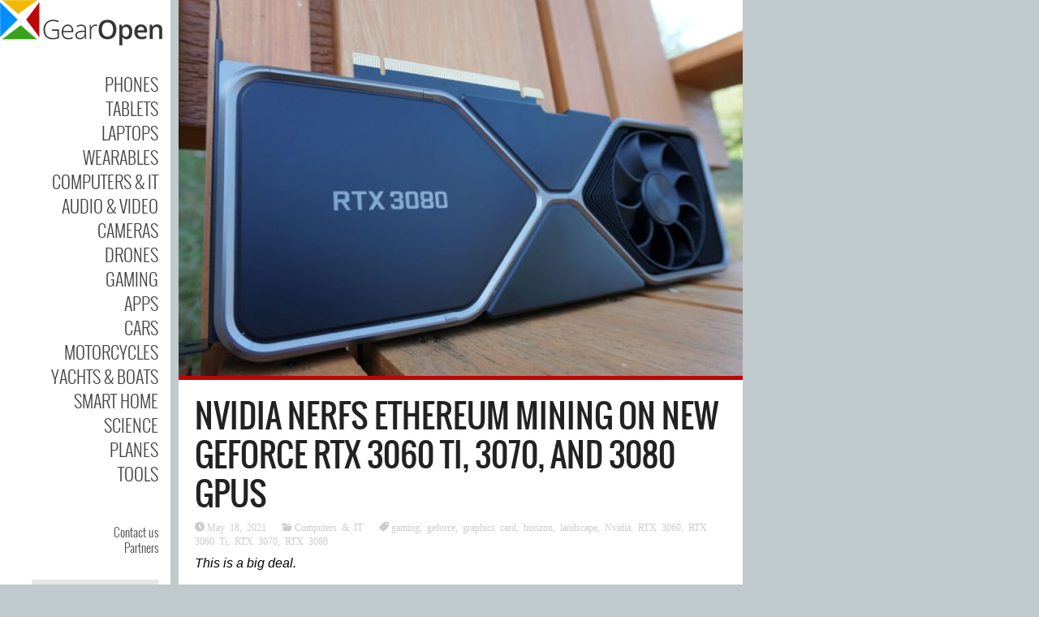

--- FILE ---
content_type: text/html; charset=UTF-8
request_url: https://gearopen.com/computers-it/nvidia-nerfs-ethereum-mining-on-new-geforce-rtx-3060-ti-3070-and-3080-gpus-226904/
body_size: 10159
content:
<!DOCTYPE html>
<!--[if IE 6]>
<html id="ie6" lang="en-US">
<![endif]-->
<!--[if IE 7]>
<html id="ie7" lang="en-US">
<![endif]-->
<!--[if IE 8]>
<html id="ie8" lang="en-US">
<![endif]-->
<!--[if !(IE 6) | !(IE 7) | !(IE 8)  ]><!-->
<html lang="en-US">
<!--<![endif]-->
<head>
<meta charset="UTF-8" />
<meta name="viewport" content="width=device-width" />
<link rel="profile" href="http://gmpg.org/xfn/11" />
<link rel="pingback" href="https://gearopen.com/xmlrpc.php" />

<meta name='robots' content='index, follow, max-image-preview:large, max-snippet:-1, max-video-preview:-1' />
	<style>img:is([sizes="auto" i], [sizes^="auto," i]) { contain-intrinsic-size: 3000px 1500px }</style>
	
	<!-- This site is optimized with the Yoast SEO plugin v25.2 - https://yoast.com/wordpress/plugins/seo/ -->
	<title>Nvidia nerfs Ethereum mining on new GeForce RTX 3060 Ti, 3070, and 3080 GPUs - GearOpen.com</title>
	<meta name="description" content="Nvidia nerfs Ethereum mining on new GeForce RTX 3060 Ti, 3070, and 3080 GPUs - GearOpen.com %" />
	<link rel="canonical" href="https://gearopen.com/computers-it/nvidia-nerfs-ethereum-mining-on-new-geforce-rtx-3060-ti-3070-and-3080-gpus-226904/" />
	<meta property="og:locale" content="en_US" />
	<meta property="og:type" content="article" />
	<meta property="og:title" content="Nvidia nerfs Ethereum mining on new GeForce RTX 3060 Ti, 3070, and 3080 GPUs - GearOpen.com" />
	<meta property="og:description" content="Nvidia nerfs Ethereum mining on new GeForce RTX 3060 Ti, 3070, and 3080 GPUs - GearOpen.com %" />
	<meta property="og:url" content="https://gearopen.com/computers-it/nvidia-nerfs-ethereum-mining-on-new-geforce-rtx-3060-ti-3070-and-3080-gpus-226904/" />
	<meta property="og:site_name" content="GearOpen.com" />
	<meta property="article:published_time" content="2021-05-19T03:34:28+00:00" />
	<meta property="article:modified_time" content="2023-08-27T14:56:08+00:00" />
	<meta property="og:image" content="https://gearopen.com/wp-content/uploads/2021/05/1-16.jpg" />
	<meta property="og:image:width" content="1200" />
	<meta property="og:image:height" content="800" />
	<meta property="og:image:type" content="image/jpeg" />
	<meta name="author" content="Jarvis" />
	<meta name="twitter:card" content="summary_large_image" />
	<meta name="twitter:label1" content="Written by" />
	<meta name="twitter:data1" content="Jarvis" />
	<script type="application/ld+json" class="yoast-schema-graph">{"@context":"https://schema.org","@graph":[{"@type":"Article","@id":"https://gearopen.com/computers-it/nvidia-nerfs-ethereum-mining-on-new-geforce-rtx-3060-ti-3070-and-3080-gpus-226904/#article","isPartOf":{"@id":"https://gearopen.com/computers-it/nvidia-nerfs-ethereum-mining-on-new-geforce-rtx-3060-ti-3070-and-3080-gpus-226904/"},"author":{"name":"Jarvis","@id":"https://gearopen.com/#/schema/person/84eb493c8827bb706c5427b20da92bf6"},"headline":"Nvidia nerfs Ethereum mining on new GeForce RTX 3060 Ti, 3070, and 3080 GPUs","datePublished":"2021-05-19T03:34:28+00:00","dateModified":"2023-08-27T14:56:08+00:00","mainEntityOfPage":{"@id":"https://gearopen.com/computers-it/nvidia-nerfs-ethereum-mining-on-new-geforce-rtx-3060-ti-3070-and-3080-gpus-226904/"},"wordCount":98,"publisher":{"@id":"https://gearopen.com/#organization"},"image":{"@id":"https://gearopen.com/computers-it/nvidia-nerfs-ethereum-mining-on-new-geforce-rtx-3060-ti-3070-and-3080-gpus-226904/#primaryimage"},"thumbnailUrl":"https://gearopen.com/wp-content/uploads/2021/05/1-16.jpg","keywords":["gaming","geforce","graphics card","horizon","landscape","Nvidia","RTX 3060","RTX 3060 Ti","RTX 3070","RTX 3080"],"articleSection":["Computers &amp; IT"],"inLanguage":"en-US"},{"@type":"WebPage","@id":"https://gearopen.com/computers-it/nvidia-nerfs-ethereum-mining-on-new-geforce-rtx-3060-ti-3070-and-3080-gpus-226904/","url":"https://gearopen.com/computers-it/nvidia-nerfs-ethereum-mining-on-new-geforce-rtx-3060-ti-3070-and-3080-gpus-226904/","name":"Nvidia nerfs Ethereum mining on new GeForce RTX 3060 Ti, 3070, and 3080 GPUs - GearOpen.com","isPartOf":{"@id":"https://gearopen.com/#website"},"primaryImageOfPage":{"@id":"https://gearopen.com/computers-it/nvidia-nerfs-ethereum-mining-on-new-geforce-rtx-3060-ti-3070-and-3080-gpus-226904/#primaryimage"},"image":{"@id":"https://gearopen.com/computers-it/nvidia-nerfs-ethereum-mining-on-new-geforce-rtx-3060-ti-3070-and-3080-gpus-226904/#primaryimage"},"thumbnailUrl":"https://gearopen.com/wp-content/uploads/2021/05/1-16.jpg","datePublished":"2021-05-19T03:34:28+00:00","dateModified":"2023-08-27T14:56:08+00:00","description":"Nvidia nerfs Ethereum mining on new GeForce RTX 3060 Ti, 3070, and 3080 GPUs - GearOpen.com %","breadcrumb":{"@id":"https://gearopen.com/computers-it/nvidia-nerfs-ethereum-mining-on-new-geforce-rtx-3060-ti-3070-and-3080-gpus-226904/#breadcrumb"},"inLanguage":"en-US","potentialAction":[{"@type":"ReadAction","target":["https://gearopen.com/computers-it/nvidia-nerfs-ethereum-mining-on-new-geforce-rtx-3060-ti-3070-and-3080-gpus-226904/"]}]},{"@type":"ImageObject","inLanguage":"en-US","@id":"https://gearopen.com/computers-it/nvidia-nerfs-ethereum-mining-on-new-geforce-rtx-3060-ti-3070-and-3080-gpus-226904/#primaryimage","url":"https://gearopen.com/wp-content/uploads/2021/05/1-16.jpg","contentUrl":"https://gearopen.com/wp-content/uploads/2021/05/1-16.jpg","width":1200,"height":800,"caption":"Nvidia nerfs Ethereum mining on new GeForce RTX 3060 Ti, 3070, and 3080 GPUs"},{"@type":"BreadcrumbList","@id":"https://gearopen.com/computers-it/nvidia-nerfs-ethereum-mining-on-new-geforce-rtx-3060-ti-3070-and-3080-gpus-226904/#breadcrumb","itemListElement":[{"@type":"ListItem","position":1,"name":"Home","item":"https://gearopen.com/"},{"@type":"ListItem","position":2,"name":"Nvidia nerfs Ethereum mining on new GeForce RTX 3060 Ti, 3070, and 3080 GPUs"}]},{"@type":"WebSite","@id":"https://gearopen.com/#website","url":"https://gearopen.com/","name":"GearOpen.com","description":"GearOpen.com is a technology hub that brings you info about cars, motorcycles, boats, planes, cameras, drones, phones, tablets, computers, IT equipment, audio video devices, entertainment systems, wearable devices, games, apps, software, gadgets, power tools...","publisher":{"@id":"https://gearopen.com/#organization"},"potentialAction":[{"@type":"SearchAction","target":{"@type":"EntryPoint","urlTemplate":"https://gearopen.com/?s={search_term_string}"},"query-input":{"@type":"PropertyValueSpecification","valueRequired":true,"valueName":"search_term_string"}}],"inLanguage":"en-US"},{"@type":"Organization","@id":"https://gearopen.com/#organization","name":"GearOpen.com","url":"https://gearopen.com/","logo":{"@type":"ImageObject","inLanguage":"en-US","@id":"https://gearopen.com/#/schema/logo/image/","url":"https://gearopen.com/wp-content/uploads/2023/08/gear-open200x56.png","contentUrl":"https://gearopen.com/wp-content/uploads/2023/08/gear-open200x56.png","width":200,"height":56,"caption":"GearOpen.com"},"image":{"@id":"https://gearopen.com/#/schema/logo/image/"}},{"@type":"Person","@id":"https://gearopen.com/#/schema/person/84eb493c8827bb706c5427b20da92bf6","name":"Jarvis","image":{"@type":"ImageObject","inLanguage":"en-US","@id":"https://gearopen.com/#/schema/person/image/","url":"https://secure.gravatar.com/avatar/492bf766f1782c2b3a7a54bfcc85d48ac7dc0a4008e2c23c4247210ceb5471d9?s=96&d=mm&r=g","contentUrl":"https://secure.gravatar.com/avatar/492bf766f1782c2b3a7a54bfcc85d48ac7dc0a4008e2c23c4247210ceb5471d9?s=96&d=mm&r=g","caption":"Jarvis"}}]}</script>
	<!-- / Yoast SEO plugin. -->


<link rel='dns-prefetch' href='//fonts.googleapis.com' />
<link rel="alternate" type="application/rss+xml" title="GearOpen.com &raquo; Feed" href="https://gearopen.com/feed/" />
<link rel="alternate" type="application/rss+xml" title="GearOpen.com &raquo; Comments Feed" href="https://gearopen.com/comments/feed/" />
<link rel='stylesheet' id='pukka-style-css' href='https://gearopen.com/wp-content/themes/ubergrid-child/style.css?ver=6.8.3' type='text/css' media='all' />
<link rel='stylesheet' id='google-roboto-font-css' href='//fonts.googleapis.com/css?family=Roboto%3A400%2C300%2C700&#038;subset=latin%2Clatin-ext%2Ccyrillic&#038;ver=6.8.3' type='text/css' media='all' />
<link rel='stylesheet' id='icomoon-css' href='https://gearopen.com/wp-content/themes/ubergrid/fonts/icomoon/style.css?ver=6.8.3' type='text/css' media='all' />
<link rel='stylesheet' id='swipebox-style-css' href='https://gearopen.com/wp-content/themes/ubergrid/js/swipebox/swipebox.css?ver=6.8.3' type='text/css' media='all' />
<link rel='stylesheet' id='wp-block-library-css' href='https://gearopen.com/wp-includes/css/dist/block-library/style.min.css?ver=6.8.3' type='text/css' media='all' />
<style id='classic-theme-styles-inline-css' type='text/css'>
/*! This file is auto-generated */
.wp-block-button__link{color:#fff;background-color:#32373c;border-radius:9999px;box-shadow:none;text-decoration:none;padding:calc(.667em + 2px) calc(1.333em + 2px);font-size:1.125em}.wp-block-file__button{background:#32373c;color:#fff;text-decoration:none}
</style>
<style id='global-styles-inline-css' type='text/css'>
:root{--wp--preset--aspect-ratio--square: 1;--wp--preset--aspect-ratio--4-3: 4/3;--wp--preset--aspect-ratio--3-4: 3/4;--wp--preset--aspect-ratio--3-2: 3/2;--wp--preset--aspect-ratio--2-3: 2/3;--wp--preset--aspect-ratio--16-9: 16/9;--wp--preset--aspect-ratio--9-16: 9/16;--wp--preset--color--black: #000000;--wp--preset--color--cyan-bluish-gray: #abb8c3;--wp--preset--color--white: #ffffff;--wp--preset--color--pale-pink: #f78da7;--wp--preset--color--vivid-red: #cf2e2e;--wp--preset--color--luminous-vivid-orange: #ff6900;--wp--preset--color--luminous-vivid-amber: #fcb900;--wp--preset--color--light-green-cyan: #7bdcb5;--wp--preset--color--vivid-green-cyan: #00d084;--wp--preset--color--pale-cyan-blue: #8ed1fc;--wp--preset--color--vivid-cyan-blue: #0693e3;--wp--preset--color--vivid-purple: #9b51e0;--wp--preset--gradient--vivid-cyan-blue-to-vivid-purple: linear-gradient(135deg,rgba(6,147,227,1) 0%,rgb(155,81,224) 100%);--wp--preset--gradient--light-green-cyan-to-vivid-green-cyan: linear-gradient(135deg,rgb(122,220,180) 0%,rgb(0,208,130) 100%);--wp--preset--gradient--luminous-vivid-amber-to-luminous-vivid-orange: linear-gradient(135deg,rgba(252,185,0,1) 0%,rgba(255,105,0,1) 100%);--wp--preset--gradient--luminous-vivid-orange-to-vivid-red: linear-gradient(135deg,rgba(255,105,0,1) 0%,rgb(207,46,46) 100%);--wp--preset--gradient--very-light-gray-to-cyan-bluish-gray: linear-gradient(135deg,rgb(238,238,238) 0%,rgb(169,184,195) 100%);--wp--preset--gradient--cool-to-warm-spectrum: linear-gradient(135deg,rgb(74,234,220) 0%,rgb(151,120,209) 20%,rgb(207,42,186) 40%,rgb(238,44,130) 60%,rgb(251,105,98) 80%,rgb(254,248,76) 100%);--wp--preset--gradient--blush-light-purple: linear-gradient(135deg,rgb(255,206,236) 0%,rgb(152,150,240) 100%);--wp--preset--gradient--blush-bordeaux: linear-gradient(135deg,rgb(254,205,165) 0%,rgb(254,45,45) 50%,rgb(107,0,62) 100%);--wp--preset--gradient--luminous-dusk: linear-gradient(135deg,rgb(255,203,112) 0%,rgb(199,81,192) 50%,rgb(65,88,208) 100%);--wp--preset--gradient--pale-ocean: linear-gradient(135deg,rgb(255,245,203) 0%,rgb(182,227,212) 50%,rgb(51,167,181) 100%);--wp--preset--gradient--electric-grass: linear-gradient(135deg,rgb(202,248,128) 0%,rgb(113,206,126) 100%);--wp--preset--gradient--midnight: linear-gradient(135deg,rgb(2,3,129) 0%,rgb(40,116,252) 100%);--wp--preset--font-size--small: 13px;--wp--preset--font-size--medium: 20px;--wp--preset--font-size--large: 36px;--wp--preset--font-size--x-large: 42px;--wp--preset--spacing--20: 0.44rem;--wp--preset--spacing--30: 0.67rem;--wp--preset--spacing--40: 1rem;--wp--preset--spacing--50: 1.5rem;--wp--preset--spacing--60: 2.25rem;--wp--preset--spacing--70: 3.38rem;--wp--preset--spacing--80: 5.06rem;--wp--preset--shadow--natural: 6px 6px 9px rgba(0, 0, 0, 0.2);--wp--preset--shadow--deep: 12px 12px 50px rgba(0, 0, 0, 0.4);--wp--preset--shadow--sharp: 6px 6px 0px rgba(0, 0, 0, 0.2);--wp--preset--shadow--outlined: 6px 6px 0px -3px rgba(255, 255, 255, 1), 6px 6px rgba(0, 0, 0, 1);--wp--preset--shadow--crisp: 6px 6px 0px rgba(0, 0, 0, 1);}:where(.is-layout-flex){gap: 0.5em;}:where(.is-layout-grid){gap: 0.5em;}body .is-layout-flex{display: flex;}.is-layout-flex{flex-wrap: wrap;align-items: center;}.is-layout-flex > :is(*, div){margin: 0;}body .is-layout-grid{display: grid;}.is-layout-grid > :is(*, div){margin: 0;}:where(.wp-block-columns.is-layout-flex){gap: 2em;}:where(.wp-block-columns.is-layout-grid){gap: 2em;}:where(.wp-block-post-template.is-layout-flex){gap: 1.25em;}:where(.wp-block-post-template.is-layout-grid){gap: 1.25em;}.has-black-color{color: var(--wp--preset--color--black) !important;}.has-cyan-bluish-gray-color{color: var(--wp--preset--color--cyan-bluish-gray) !important;}.has-white-color{color: var(--wp--preset--color--white) !important;}.has-pale-pink-color{color: var(--wp--preset--color--pale-pink) !important;}.has-vivid-red-color{color: var(--wp--preset--color--vivid-red) !important;}.has-luminous-vivid-orange-color{color: var(--wp--preset--color--luminous-vivid-orange) !important;}.has-luminous-vivid-amber-color{color: var(--wp--preset--color--luminous-vivid-amber) !important;}.has-light-green-cyan-color{color: var(--wp--preset--color--light-green-cyan) !important;}.has-vivid-green-cyan-color{color: var(--wp--preset--color--vivid-green-cyan) !important;}.has-pale-cyan-blue-color{color: var(--wp--preset--color--pale-cyan-blue) !important;}.has-vivid-cyan-blue-color{color: var(--wp--preset--color--vivid-cyan-blue) !important;}.has-vivid-purple-color{color: var(--wp--preset--color--vivid-purple) !important;}.has-black-background-color{background-color: var(--wp--preset--color--black) !important;}.has-cyan-bluish-gray-background-color{background-color: var(--wp--preset--color--cyan-bluish-gray) !important;}.has-white-background-color{background-color: var(--wp--preset--color--white) !important;}.has-pale-pink-background-color{background-color: var(--wp--preset--color--pale-pink) !important;}.has-vivid-red-background-color{background-color: var(--wp--preset--color--vivid-red) !important;}.has-luminous-vivid-orange-background-color{background-color: var(--wp--preset--color--luminous-vivid-orange) !important;}.has-luminous-vivid-amber-background-color{background-color: var(--wp--preset--color--luminous-vivid-amber) !important;}.has-light-green-cyan-background-color{background-color: var(--wp--preset--color--light-green-cyan) !important;}.has-vivid-green-cyan-background-color{background-color: var(--wp--preset--color--vivid-green-cyan) !important;}.has-pale-cyan-blue-background-color{background-color: var(--wp--preset--color--pale-cyan-blue) !important;}.has-vivid-cyan-blue-background-color{background-color: var(--wp--preset--color--vivid-cyan-blue) !important;}.has-vivid-purple-background-color{background-color: var(--wp--preset--color--vivid-purple) !important;}.has-black-border-color{border-color: var(--wp--preset--color--black) !important;}.has-cyan-bluish-gray-border-color{border-color: var(--wp--preset--color--cyan-bluish-gray) !important;}.has-white-border-color{border-color: var(--wp--preset--color--white) !important;}.has-pale-pink-border-color{border-color: var(--wp--preset--color--pale-pink) !important;}.has-vivid-red-border-color{border-color: var(--wp--preset--color--vivid-red) !important;}.has-luminous-vivid-orange-border-color{border-color: var(--wp--preset--color--luminous-vivid-orange) !important;}.has-luminous-vivid-amber-border-color{border-color: var(--wp--preset--color--luminous-vivid-amber) !important;}.has-light-green-cyan-border-color{border-color: var(--wp--preset--color--light-green-cyan) !important;}.has-vivid-green-cyan-border-color{border-color: var(--wp--preset--color--vivid-green-cyan) !important;}.has-pale-cyan-blue-border-color{border-color: var(--wp--preset--color--pale-cyan-blue) !important;}.has-vivid-cyan-blue-border-color{border-color: var(--wp--preset--color--vivid-cyan-blue) !important;}.has-vivid-purple-border-color{border-color: var(--wp--preset--color--vivid-purple) !important;}.has-vivid-cyan-blue-to-vivid-purple-gradient-background{background: var(--wp--preset--gradient--vivid-cyan-blue-to-vivid-purple) !important;}.has-light-green-cyan-to-vivid-green-cyan-gradient-background{background: var(--wp--preset--gradient--light-green-cyan-to-vivid-green-cyan) !important;}.has-luminous-vivid-amber-to-luminous-vivid-orange-gradient-background{background: var(--wp--preset--gradient--luminous-vivid-amber-to-luminous-vivid-orange) !important;}.has-luminous-vivid-orange-to-vivid-red-gradient-background{background: var(--wp--preset--gradient--luminous-vivid-orange-to-vivid-red) !important;}.has-very-light-gray-to-cyan-bluish-gray-gradient-background{background: var(--wp--preset--gradient--very-light-gray-to-cyan-bluish-gray) !important;}.has-cool-to-warm-spectrum-gradient-background{background: var(--wp--preset--gradient--cool-to-warm-spectrum) !important;}.has-blush-light-purple-gradient-background{background: var(--wp--preset--gradient--blush-light-purple) !important;}.has-blush-bordeaux-gradient-background{background: var(--wp--preset--gradient--blush-bordeaux) !important;}.has-luminous-dusk-gradient-background{background: var(--wp--preset--gradient--luminous-dusk) !important;}.has-pale-ocean-gradient-background{background: var(--wp--preset--gradient--pale-ocean) !important;}.has-electric-grass-gradient-background{background: var(--wp--preset--gradient--electric-grass) !important;}.has-midnight-gradient-background{background: var(--wp--preset--gradient--midnight) !important;}.has-small-font-size{font-size: var(--wp--preset--font-size--small) !important;}.has-medium-font-size{font-size: var(--wp--preset--font-size--medium) !important;}.has-large-font-size{font-size: var(--wp--preset--font-size--large) !important;}.has-x-large-font-size{font-size: var(--wp--preset--font-size--x-large) !important;}
:where(.wp-block-post-template.is-layout-flex){gap: 1.25em;}:where(.wp-block-post-template.is-layout-grid){gap: 1.25em;}
:where(.wp-block-columns.is-layout-flex){gap: 2em;}:where(.wp-block-columns.is-layout-grid){gap: 2em;}
:root :where(.wp-block-pullquote){font-size: 1.5em;line-height: 1.6;}
</style>
<script type="text/javascript" src="https://gearopen.com/wp-includes/js/jquery/jquery.min.js?ver=3.7.1" id="jquery-core-js"></script>
<script type="text/javascript" src="https://gearopen.com/wp-includes/js/jquery/jquery-migrate.min.js?ver=3.4.1" id="jquery-migrate-js"></script>
<script type="text/javascript" src="https://gearopen.com/wp-includes/js/imagesloaded.min.js?ver=5.0.0" id="imagesloaded-js"></script>
<script type="text/javascript" src="https://gearopen.com/wp-includes/js/masonry.min.js?ver=4.2.2" id="masonry-js"></script>
<script type="text/javascript" src="https://gearopen.com/wp-includes/js/jquery/jquery.masonry.min.js?ver=3.1.2b" id="jquery-masonry-js"></script>
<script type="text/javascript" src="https://gearopen.com/wp-content/themes/ubergrid/js/swipebox/jquery.swipebox.js?ver=6.8.3" id="jquery.swipebox-js"></script>
<script type="text/javascript" src="https://gearopen.com/wp-content/themes/ubergrid/js/jquery.flexslider-min.js?ver=6.8.3" id="jquery.flexslider-js"></script>
<script type="text/javascript" id="pukka-script-js-extra">
/* <![CDATA[ */
var Pukka = {"ajaxurl":"https:\/\/gearopen.com\/wp-admin\/admin-ajax.php","grid_layout":{"infinite_scroll":"on","infinite_page":2,"infinite_more":true,"current_page":"","front_page_cats":["20975","10411","106","98","137","107","17515","10211","20963","10235","99","14678","20962","12662","108","12637","60","12212"],"inner_grid":{"use_inner_grid":"on","tax":"","term_id":"","date":""}}};
/* ]]> */
</script>
<script type="text/javascript" src="https://gearopen.com/wp-content/themes/ubergrid-child/js/pukka.js?ver=6.8.3" id="pukka-script-js"></script>
<script type="text/javascript" src="https://gearopen.com/wp-content/themes/ubergrid/js/modernizr.custom.js?ver=6.8.3" id="modernizr-js"></script>
<script type="text/javascript" src="https://gearopen.com/wp-content/themes/ubergrid/pukka/modules/grid-layout/assets/js/jquery.featured.content.front.js?ver=6.8.3" id="featured-content-script-js"></script>
<script type="text/javascript" id="breeze-prefetch-js-extra">
/* <![CDATA[ */
var breeze_prefetch = {"local_url":"https:\/\/gearopen.com","ignore_remote_prefetch":"1","ignore_list":["wp-admin","wp-login.php"]};
/* ]]> */
</script>
<script type="text/javascript" src="https://gearopen.com/wp-content/plugins/breeze/assets/js/js-front-end/breeze-prefetch-links.min.js?ver=2.2.11" id="breeze-prefetch-js"></script>

<script>
  (function(i,s,o,g,r,a,m){i['GoogleAnalyticsObject']=r;i[r]=i[r]||function(){
  (i[r].q=i[r].q||[]).push(arguments)},i[r].l=1*new Date();a=s.createElement(o),
  m=s.getElementsByTagName(o)[0];a.async=1;a.src=g;m.parentNode.insertBefore(a,m)
  })(window,document,'script','//www.google-analytics.com/analytics.js','ga');

  ga('create', 'UA-62786137-1', 'auto');
  ga('send', 'pageview');
</script>
<meta name="google-site-verification" content="EiVOp_BA9k5czmJ6zViRHF7YhuDnZ3g7QdqpKLZ_UO8" />

<link rel="preload" as="font" type="font/woff" href="https://gearopen.com/wp-content/themes/ubergrid/fonts/oswald-light-webfont.woff" crossorigin>
<link rel="preload" as="font" type="font/woff" href="https://gearopen.com/wp-content/themes/ubergrid/fonts/oswald-regular-webfont.woff" crossorigin>
<link rel="preload" as="font" type="font/woff2" href="https://fonts.gstatic.com/s/roboto/v30/KFOlCnqEu92Fr1MmSU5fBBc4AMP6lQ.woff2" crossorigin>

<link rel="shortcut icon" href="https://gearopen.com/wp-content/uploads/2015/02/favicon-gear-open.png" />

<style type="text/css">

.entry-title, h1, h2, h3, h4, h5, h6 {
}

body {
}

body { color: #666666 !important;}
#logo-text{color: #666666;}
#main-menu li a, #main-menu li a:visited, #social-menu a, #social-menu a:visited, #sidebar, #sidebar a, #sidebar a:visited, #copy {color: #444444;}
#main-menu li a:hover {color: #111111;}
#main-menu .sub-menu li a, #main-menu .sub-menu li a:visited {color: #444444;}
#main-menu .sub-menu li a:hover {color: #444444;}
h1, h2, h3, h4, h5, h6, h1 a, h2 a, h3 a, h4 a, h5 a, h6 a, h1 a:visited, h2 a:visited, h3 a:visited, h4 a:visited, h5 a:visited, h6 a:visited {color: #222222 !important;}
a, a:visited{ color: #008cff; }
a, a:visited{ color: #008cff; }
.brick-big .stripe{ background-color: #bf0404; }
.brick-big .brick-format{ color: #bf0404; }
.brick-medium .stripe{ background-color: #f2bb16; }
.brick-medium .brick-format{ color: #f2bb16; }
.brick-small .stripe{ background-color: #32a62e; }
.brick-small .brick-format{ color: #32a62e; }
.featured .stripe{ background-color: #bf0404; }
.featured .brick-format{ color: #bf0404; }
button, input[type="button"], input[type="reset"], input[type="submit"]{ background-color: #474747; }.brick-big {width:510px;}
.brick-medium {width:250px;}
.brick-small {width:250px;}
.brick-big {height:400px;}
.brick-medium {height:400px;}
.brick-small {height:195px;}
.brick-media {max-height: 400px;}.brick-small .brick-media {max-height: 195px;}.brick-cat-title {width: calc(100% - 10px);}.brick{margin: 5px;}

					#brick-wrap{ margin-left: -5px}
@media all and (max-width: 700px) { #brick-wrap{margin-left:auto;}}
#sidebar-right {width: 225px;}
#sidebar-right .widget {width: 185px;}
@media all and (max-width: 1155px) { #sidebar-right{width:90%;}

				#sidebar-right .widget {margin-left: 5px; margin-right: 5px;}}
 #brick-wrap.grid-cat-sidebar {padding-right: 230px;}
 .grid-cat-sidebar #sidebar-right { position: absolute; top: 5px; right: 0px; width: 225px; }
 .grid-cat-sidebar .brick-cat-title { width: 100%; width: calc(100% - 240px); }
 .grid-cat-sidebar.no-sidebar .brick-cat-title { width: 100%; width: calc(100% - 10px); }.affix {width: 225px;}
#wrapper{ padding-left: 220px; }#sidebar-bg, #left-sidebar-wrap{ width: 210px; }#sidebar-wrap{ width: 175px; }#sidebar-top{ width: 210px; }@media (min-width: 701px) { .popup .sub-menu { left: 190px;} }.pukka-layout-center.pukka-grid-page #wrapper {max-width: 1270px;}
@media handheld, only screen and (max-width: 1479px) and (min-width: 1220px){.pukka-layout-center.pukka-grid-page #wrapper{max-width: 1010px;}..pukka-layout-center.pukka-grid-page #brick-wrap {max-width: 785px;}
}
@media handheld, only screen and (max-width: 1219px) and (min-width: 960px){.pukka-layout-center.pukka-grid-page #wrapper{max-width: 750px;}..pukka-layout-center.pukka-grid-page #brick-wrap {max-width: 525px;}
}

.related-posts-wrap .entry-title {
  font-size: 20px;
}

.content-wrap {
  padding: 20px;
}

.content-wrap .page-title {
  font-size: 40px;
}

.entry-meta {
margin-bottom: 5px;
 }

.searchform input[type="text"], #searchform input[type="text"] {
  width: 150px;
  height: 32px;
}

#searchsubmit {
  height: 38px; 
}

body{
  font-family: 'Open Sans', sans-serif !important;
  font-weight: 300;
  font-size: 16px !important;
}

.content-wrap .entry-content p, .content-wrap ul, .content-wrap ol, .content-wrap table, .content-wrap dl, .content-wrap pre, .content-wrap address {
   font-weight: 400;   
   font-size: 16px;
   line-height: 1.6em;
}

#main-menu li {
  font-size: 22px;
  font-weight: 400;
}

.brick-content h3 {
  font-size: 20px;
  font-weight: 500;
}

#sidebar-right .post-title {
 display: block;
 font-family: Open Sans;
 font-weight: 500;
}

#sidebar-right {
   font-family: Open Sans;
   font-weight: 400;   
   font-size: 14px;
   line-height: 1.4em;
}

#sidebar-right .widget {
  overflow: hidden;
}

#sidebar-right .wpp-thumbnail {
  margin: 5px 5px 5px 0;
}

#menu-strip {
  background-color: #dddddd;
}

#menu-strip h1 img {
  margin-top: 2px;
}

/* Set widget width and responsive */
@media screen and (max-width: 400px){
#sidebar-right .widget {
  width: 100%;
  box-sizing: border-box;
  margin-left: 0 !important;
  margin-right: 0 !important;
}
}

/* Hide block's excerpt */

/*.brick .brick-content p{ display: none; }*/


</style>

<script type="text/javascript">


 var fontEffects = new Array();


 var sidebarWidth = 225;
 var hasColumns = false;
 var numColumns = 0;
 var brickWidth = 250;
 var brickMargin = 5;
</script>
<meta property="fb:app_id" content="362229103967952" />
<meta property="og:site_name" content="GearOpen.com" />
<meta property="og:type" content="article" />
<meta property="og:title" content="Nvidia nerfs Ethereum mining on new GeForce RTX 3060 Ti, 3070, and 3080 GPUs - GearOpen.com"/>
<meta property="og:image" content="https://gearopen.com/wp-content/uploads/2021/05/1-16.jpg"/>
<meta property="og:description" content="" />
<meta property="og:url" content="https://gearopen.com/computers-it/nvidia-nerfs-ethereum-mining-on-new-geforce-rtx-3060-ti-3070-and-3080-gpus-226904/"/>
	
<meta name="bm-site-verification" content="6aa6f0854a0c6020587d06cf92d3727af253fb1a">
<!-- a30efd095db71f16717ae23243427189065ac269 -->
	
</head>

<body class="wp-singular post-template-default single single-post postid-226904 single-format-standard wp-theme-ubergrid wp-child-theme-ubergrid-child style-default pukka-grid-page pukka-layout-left">

<div id="fb-root"></div>
					<script>(function(d, s, id) {
					  var js, fjs = d.getElementsByTagName(s)[0];
					  if (d.getElementById(id)) return;
					  js = d.createElement(s); js.id = id;
					  js.src = "//connect.facebook.net/en_US/all.js#xfbml=1&appId=";
					  fjs.parentNode.insertBefore(js, fjs);
					}(document, 'script', 'facebook-jssdk'));</script>
<div id="wrapper" class="clearfix">

<div id="menu-strip">
	<header>
	<label id="menu-open" for="check" onclick></label>
	<h1>
		<a href="https://gearopen.com">
				
				<img src="https://gearopen.com/wp-content/uploads/2015/05/gear-open200x56.png" alt="GearOpen.com" />

				</a>
	</h1>

		<div id="mobile-social-menu" class="clearfix">
					</div> <!-- #social-menu -->
	</header>
</div>
<div id="sidebar-bg"></div>
<div id="left-sidebar-wrap">
	<input type="checkbox" id="check" name="check" />
	<div id="sidebar-top">
			<a href="https://gearopen.com" id="logo">
				<img src="https://gearopen.com/wp-content/uploads/2015/02/gear-open200x56.png" alt="GearOpen.com" width="200" height="56" class="" />			</a>
	</div> <!-- #sidebar-top -->
	<div id="sidebar-wrap" class="">
		<div id="sidebar">
			<div id="main-menu">
				<div class="menu-main-menu-container"><ul id="menu-main-menu" class="menu"><li id="menu-item-1252" class="menu-item menu-item-type-taxonomy menu-item-object-category menu-item-1252"><a href="https://gearopen.com/./phones/">Phones</a></li>
<li id="menu-item-1253" class="menu-item menu-item-type-taxonomy menu-item-object-category menu-item-1253"><a href="https://gearopen.com/./tablets/">Tablets</a></li>
<li id="menu-item-289722" class="menu-item menu-item-type-taxonomy menu-item-object-category menu-item-289722"><a href="https://gearopen.com/./laptops/">Laptops</a></li>
<li id="menu-item-1445" class="menu-item menu-item-type-taxonomy menu-item-object-category menu-item-1445"><a href="https://gearopen.com/./wearables/">Wearables</a></li>
<li id="menu-item-1251" class="menu-item menu-item-type-taxonomy menu-item-object-category current-post-ancestor current-menu-parent current-post-parent menu-item-1251"><a href="https://gearopen.com/./computers-it/">Computers &amp; IT</a></li>
<li id="menu-item-1249" class="menu-item menu-item-type-taxonomy menu-item-object-category menu-item-1249"><a href="https://gearopen.com/./audio-video/">Audio &amp; Video</a></li>
<li id="menu-item-1250" class="menu-item menu-item-type-taxonomy menu-item-object-category menu-item-1250"><a href="https://gearopen.com/./cameras/">Cameras</a></li>
<li id="menu-item-234307" class="menu-item menu-item-type-taxonomy menu-item-object-category menu-item-234307"><a href="https://gearopen.com/./drones/">Drones</a></li>
<li id="menu-item-167761" class="menu-item menu-item-type-taxonomy menu-item-object-category menu-item-167761"><a href="https://gearopen.com/./gaming/">Gaming</a></li>
<li id="menu-item-167762" class="menu-item menu-item-type-taxonomy menu-item-object-category menu-item-167762"><a href="https://gearopen.com/./apps/">Apps</a></li>
<li id="menu-item-1368" class="menu-item menu-item-type-taxonomy menu-item-object-category menu-item-1368"><a href="https://gearopen.com/./cars/">Cars</a></li>
<li id="menu-item-145899" class="menu-item menu-item-type-taxonomy menu-item-object-category menu-item-145899"><a href="https://gearopen.com/./motorcycles/">Motorcycles</a></li>
<li id="menu-item-182531" class="menu-item menu-item-type-taxonomy menu-item-object-category menu-item-182531"><a href="https://gearopen.com/./yachts-boats/">Yachts &amp; Boats</a></li>
<li id="menu-item-240945" class="menu-item menu-item-type-taxonomy menu-item-object-category menu-item-240945"><a href="https://gearopen.com/./smarthome/">Smart Home</a></li>
<li id="menu-item-289514" class="menu-item menu-item-type-taxonomy menu-item-object-category menu-item-289514"><a href="https://gearopen.com/./science/">Science</a></li>
<li id="menu-item-211701" class="menu-item menu-item-type-taxonomy menu-item-object-category menu-item-211701"><a href="https://gearopen.com/./planes/">Planes</a></li>
<li id="menu-item-190642" class="menu-item menu-item-type-taxonomy menu-item-object-category menu-item-190642"><a href="https://gearopen.com/./tools/">Tools</a></li>
</ul></div>			</div>

			<div id="secondary-menu">
			<div class="menu-2nd-menu-container"><ul id="menu-2nd-menu" class="menu"><li id="menu-item-144619" class="menu-item menu-item-type-post_type menu-item-object-page menu-item-144619"><a href="https://gearopen.com/contact-us/">Contact us</a></li>
<li id="menu-item-184730" class="menu-item menu-item-type-post_type menu-item-object-page menu-item-184730"><a href="https://gearopen.com/partners/">Partners</a></li>
</ul></div>			</div>

							<div id="left-widget-area">
					<aside id="search-2" class="widget widget_search"><form role="search" method="get" id="searchform" action="https://gearopen.com/">
	<div>
		<input type="text" value="" name="s" id="s" />
		<input type="submit" id="searchsubmit" value="Search" />
	</div>
</form></aside>				</div>
			
			<div id="social-menu" class="clearfix">
							</div> <!-- #social-menu -->

			
		</div> <!-- #sidebar -->
	</div> <!-- #sidebar-wrap -->
</div>

			
					<div id="content" class="clearfix">
																			<article id="post-226904" class="post-226904 post type-post status-publish format-standard has-post-thumbnail hentry category-computers-it tag-gaming tag-geforce tag-graphics-card tag-horizon tag-landscape tag-nvidia tag-rtx-3060 tag-rtx-3060-ti tag-rtx-3070 tag-rtx-3080">

																									<div class="featured">
									<img width="695" height="463" src="https://gearopen.com/wp-content/uploads/2021/05/1-16-695x463.jpg" class="attachment-thumb-single size-thumb-single wp-post-image" alt="Nvidia nerfs Ethereum mining on new GeForce RTX 3060 Ti, 3070, and 3080 GPUs" decoding="async" fetchpriority="high" srcset="https://gearopen.com/wp-content/uploads/2021/05/1-16-695x463.jpg 695w, https://gearopen.com/wp-content/uploads/2021/05/1-16-768x512.jpg 768w, https://gearopen.com/wp-content/uploads/2021/05/1-16-1024x683.jpg 1024w, https://gearopen.com/wp-content/uploads/2021/05/1-16-150x100.jpg 150w, https://gearopen.com/wp-content/uploads/2021/05/1-16-1000x667.jpg 1000w, https://gearopen.com/wp-content/uploads/2021/05/1-16-500x333.jpg 500w, https://gearopen.com/wp-content/uploads/2021/05/1-16.jpg 1200w" sizes="(max-width: 695px) 100vw, 695px" /><span class="stripe"></span>									</div> <!-- .featured -->
								
								<div class="content-wrap">
									<header>
										<h1 class="entry-title page-title">Nvidia nerfs Ethereum mining on new GeForce RTX 3060 Ti, 3070, and 3080 GPUs</h1>
									</header>

									<div class="entry-meta">
									   <span class="date updated icon-clock"><a href="https://gearopen.com/computers-it/nvidia-nerfs-ethereum-mining-on-new-geforce-rtx-3060-ti-3070-and-3080-gpus-226904/" title="Permalink to Nvidia nerfs Ethereum mining on new GeForce RTX 3060 Ti, 3070, and 3080 GPUs" rel="bookmark"><time class="entry-date" datetime="2021-05-18T19:34:28-08:00">May 18, 2021</time></a></span><span class="categories-links icon-folder-open"><a href="https://gearopen.com/./computers-it/" rel="category tag">Computers &amp; IT</a></span><span class="tags-links icon-tag"><a href="https://gearopen.com/tag/gaming/" rel="tag">gaming</a>, <a href="https://gearopen.com/tag/geforce/" rel="tag">geforce</a>, <a href="https://gearopen.com/tag/graphics-card/" rel="tag">graphics card</a>, <a href="https://gearopen.com/tag/horizon/" rel="tag">horizon</a>, <a href="https://gearopen.com/tag/landscape/" rel="tag">landscape</a>, <a href="https://gearopen.com/tag/nvidia/" rel="tag">Nvidia</a>, <a href="https://gearopen.com/tag/rtx-3060/" rel="tag">RTX 3060</a>, <a href="https://gearopen.com/tag/rtx-3060-ti/" rel="tag">RTX 3060 Ti</a>, <a href="https://gearopen.com/tag/rtx-3070/" rel="tag">RTX 3070</a>, <a href="https://gearopen.com/tag/rtx-3080/" rel="tag">RTX 3080</a></span>									</div> <!-- .entry-meta -->

									<div class="entry-content">
										
<p><strong><em>This is a big deal.</em></strong></p>



<p>The current graphics card landscape may be a barren wasteland, but there is a glimmer of hope on the horizon. On Tuesday, Nvidia announced that the mining hash rate limiter introduced alongside the GeForce RTX 3060 will now be rolling out to newly manufactured RTX 3060 Ti, RTX 3070, and RTX 3080 as well, via a new “Lite Hash Rate” series starting in mid-May. (The work hard, play hard GeForce RTX 3090 will <em>not</em> be receiving a nerf, however.) Gaming performance shouldn’t be affected.<br>&#8230;<br><a href="https://www.pcworld.com/article/3619080/nvidia-nerfs-crypto-coin-mining-on-most-new-geforce-graphics-cards.html" target="_blank" rel="noreferrer noopener">Read more</a></p>
										 
									</div><!-- .entry-content -->

									<div class="social-buttons clearfix">
</div> <!-- .social-buttons -->

								</div> <!-- .content-wrap -->
						</article>

															<nav class="post-navigation clearfix">
												<a href="https://gearopen.com/phones/samsung-galaxy-a22-4g-specs-spotted-on-geekbench-mediatek-helio-g80-soc-6gb-ram-and-more-226912/"
			   title="Samsung Galaxy A22 4G specs spotted on Geekbench: MediaTek Helio G80 SoC, 6GB RAM, and more"
			   class="adjacent-post prev-post">

				<div class="adjacent-post-content">
					<span class="adjacent-arrow">&larr;</span>

					<h6>
						Samsung Galaxy A22 4G specs spotted on Geekbench: MediaTek Helio G80 SoC, 6GB RAM, and more					</h6>

				</div>
				<!-- adjacent-post-content -->
			</a> <!-- .previous-post -->
		
							<a href="https://gearopen.com/apps/android-12-google-workspace-and-5-other-big-reveals-from-google-i-o-226900/"
			   title="Android 12, Google Workspace and 5 other big reveals from Google I/O"
			   class="adjacent-post next-post">

				<div class="adjacent-post-content">
					<span class="adjacent-arrow">&rarr;</span>
					<h6>
						Android 12, Google Workspace and 5 other big reveals from Google I/O					</h6>
				</div>
				<!-- adjacent-post-content -->
			</a> <!-- .next-post -->
										</nav> <!-- .post-navgation -->
							


						
										<div class="related-posts-wrap">
					<h2 class="related-posts-title">Recommended for you</h2>

					<article>

	<div class="content-wrap">
		<h1 class="entry-title"><a href="https://gearopen.com/computers-it/acer-nitro-14-review-overpriced-for-the-performance-on-offer-341975/" class="post-link">Acer Nitro 14 review: overpriced for the performance on offer</a></h1>
	</div> <!-- .content-wrap -->

</article><article>

	<div class="content-wrap">
		<h1 class="entry-title"><a href="https://gearopen.com/gaming/ayaneo-pocket-s2-is-pre-ordered-at-1899-yuan-the-third-generation-snapdragon-g3-is-equipped-with-an-8000mah-large-battery-341924/" class="post-link">AYANEO Pocket S2 is pre-ordered at 1,899 yuan: The third-generation Snapdragon G3 is equipped with an 8000mAh large battery</a></h1>
	</div> <!-- .content-wrap -->

</article><article>

	<div class="content-wrap">
		<h1 class="entry-title"><a href="https://gearopen.com/phones/the-appearance-of-red-magic-gaming-tablet-3-pro-has-been-revealed-341921/" class="post-link">The appearance of Red Magic Gaming Tablet 3 Pro has been revealed</a></h1>
	</div> <!-- .content-wrap -->

</article><article>

	<div class="content-wrap">
		<h1 class="entry-title"><a href="https://gearopen.com/computers-it/red-light-on-motherboard-causes-and-solutions-341872/" class="post-link">Red Light on Motherboard: Causes and Solutions</a></h1>
	</div> <!-- .content-wrap -->

</article><article>

	<div class="content-wrap">
		<h1 class="entry-title"><a href="https://gearopen.com/ai-bots/nvidia-s-china-problem-is-big-just-not-big-enough-to-stop-it-341788/" class="post-link">Nvidia&#8217;s China problem is big. Just not big enough to stop it</a></h1>
	</div> <!-- .content-wrap -->

</article><article>

	<div class="content-wrap">
		<h1 class="entry-title"><a href="https://gearopen.com/computers-it/forget-the-switch-2-i-ve-just-tried-the-lenovo-legion-go-s-and-now-i-m-hooked-on-aaa-gaming-341770/" class="post-link">Forget the Switch 2 – I&#8217;ve just tried the Lenovo Legion Go S and now I&#8217;m hooked on AAA gaming</a></h1>
	</div> <!-- .content-wrap -->

</article><article>

	<div class="content-wrap">
		<h1 class="entry-title"><a href="https://gearopen.com/computers-it/nvidia-and-mediateks-rumored-gaming-laptop-chip-could-match-the-rtx-4070s-performance-and-thatd-be-a-potential-game-changer-for-handhelds-341625/" class="post-link">Nvidia and MediaTek’s rumored gaming laptop chip could match the RTX 4070’s performance – and that’d be a potential game-changer for handhelds</a></h1>
	</div> <!-- .content-wrap -->

</article><article>

	<div class="content-wrap">
		<h1 class="entry-title"><a href="https://gearopen.com/audio-video/hisense-100e7nq-pro-341598/" class="post-link">Hisense 100E7NQ Pro</a></h1>
	</div> <!-- .content-wrap -->

</article>
				</div> <!-- .related-posts-wrap -->
			

											
					</div><!-- #content -->

			
<div id="sidebar-right">





</div> <!-- #sidebar-right -->
</div><!-- #wrapper -->

<div id="footer" class="clearfix">
	</div> <!-- #footer -->

<script type="speculationrules">
{"prefetch":[{"source":"document","where":{"and":[{"href_matches":"\/*"},{"not":{"href_matches":["\/wp-*.php","\/wp-admin\/*","\/wp-content\/uploads\/*","\/wp-content\/*","\/wp-content\/plugins\/*","\/wp-content\/themes\/ubergrid-child\/*","\/wp-content\/themes\/ubergrid\/*","\/*\\?(.+)"]}},{"not":{"selector_matches":"a[rel~=\"nofollow\"]"}},{"not":{"selector_matches":".no-prefetch, .no-prefetch a"}}]},"eagerness":"conservative"}]}
</script>

<!--
Theme version: 1.3.9
Pukka version: 0.7.2
-->
<script type="text/javascript" id="vk-ltc-js-js-extra">
/* <![CDATA[ */
var vkLtc = {"ajaxurl":"https:\/\/gearopen.com\/wp-admin\/admin-ajax.php"};
/* ]]> */
</script>
<script type="text/javascript" src="https://gearopen.com/wp-content/plugins/vk-link-target-controller/js/script.min.js?ver=1.7.8.0" id="vk-ltc-js-js"></script>
<script type="text/javascript" src="https://gearopen.com/wp-content/plugins/breeze/assets/js/js-front-end/breeze-lazy-load.min.js?ver=2.2.11" id="breeze-lazy-js"></script>
<script type="text/javascript">window.addEventListener("DOMContentLoaded",(e=>{document.querySelectorAll('img[loading="lazy"]').forEach((e=>{e.getBoundingClientRect().top<=window.innerHeight&&(e.loading="eager")}))}));</script>
<a href="#top" id="top-link"></a>

</body>
</html>

--- FILE ---
content_type: application/javascript
request_url: https://gearopen.com/wp-content/themes/ubergrid-child/js/pukka.js?ver=6.8.3
body_size: 1476
content:
"use strict";
jQuery(document).ready(function($){
    var $leftSidebar = $('#left-sidebar-wrap');
    var $rightSidebar = $('#sidebar-right');
    var hasRightSidebar = false;
    if($rightSidebar.length > 0) {
        hasRightSidebar = true;
    }
    var $brickWrap = $('#brick-wrap');
    var hasBricks = false;
    if($brickWrap.length > 0){
        hasBricks = true;
    }
    var $window = $(window);

    // these two are set in ubergrid.theme.class.php
    //var brickWidth = 250;
    //var brickMargin = 5;

    if(hasBricks && hasRightSidebar){
        $window.resize(function(e){
            checkColumns();
        });

        checkColumns();
    }

    function checkColumns(){
        if(hasRightSidebar){
            var maxColumns = Math.floor(($window.width() - $leftSidebar.outerWidth(true) - $rightSidebar.outerWidth(true)) / (brickWidth + 2*brickMargin));
            if(hasColumns && maxColumns > numColumns){
                maxColumns = numColumns;
            }
            var maxWidth = maxColumns * (brickWidth + 2*brickMargin);
            if(maxColumns < 2) {
                maxWidth = '100%';
            }

            if(2 * (brickWidth + 2*brickMargin) + $rightSidebar.outerWidth(true) + $leftSidebar.outerWidth(true) > $window.width()) {
                $rightSidebar.css('display', 'none');
                $brickWrap.css('padding-right', '0').addClass('no-sidebar');
            }else{
                $rightSidebar.css('display', '');
                $brickWrap.css('padding-right', '').removeClass('no-sidebar');
            }

            $brickWrap.css('width', maxWidth);
        }
    }


    // Sidebar gets fixed when logo is not in viewport
    setSidebar();
    $(window).scroll(function(){
        setSidebar();
    });

    /**
     * Modified part, so logo is visible all the time
     */
    /*
    function setSidebar(){
        var logoHeight = $('#sidebar-top').height();
        if(($(window).scrollTop() >= logoHeight + 20 && !$("#sidebar-wrap").hasClass('fixed'))
            || ($(window).scrollTop() < logoHeight + 20 && $("#sidebar-wrap").hasClass('fixed'))
        ){
            //console.log('toggle sidebar class: fixed');
            $("#sidebar-wrap").toggleClass('fixed');
        }
    }
    */
    function setSidebar(){
        if(($(window).scrollTop() >= 1 && !$("#left-sidebar-wrap").hasClass('fixed'))
            || ($(window).scrollTop() < 1 && $("#left-sidebar-wrap").hasClass('fixed'))
        ){
            //console.log('toggle sidebar class: fixed');
            $("#left-sidebar-wrap").toggleClass('fixed');
        }
    }

    /*
     *   Right sidebar responsive trigger check
     ***********************************/
    // sidebarWidth is defined in ubergrid.theme.class.php file
    var isActive = false;
    $(window).resize(function(e){
        masonryToggle();
    });

    function masonryToggle(){
        if(($(window).width() < 2*sidebarWidth || $rightSidebar.width() == sidebarWidth) && isActive){
            $('.widget-area').masonry('destroy');
            isActive = false;
        }else if($(window).width() >= 2*sidebarWidth && $rightSidebar.width() != sidebarWidth && !isActive){
            $('.widget-area').masonry({
                columnWidth: 5,
                isAnimated: !Modernizr.csstransitions,
                animationOptions: {
                    duration: 750,
                    easing: 'linear',
                    queue: false
                }
            });
            isActive = true;
        }
    }

    masonryToggle();

    /*
     *   Slider
     ******************************************/
    if( $(".slider").length > 0 ){
        var $slider = $('.slider').flexslider({
            animation: "slide",
            controlNav: true,
            directionNav: false,
            smoothHeight: true
        });
    }

    /*
     *   Lightbox
     ******************************************/
    if( typeof($(".swipebox").swipebox) === "function") {
        swipeboxInstance = $(".swipebox").swipebox();
    }

    function masonry_loaded(){

        // attach lightbox to new content
        if( typeof($(".swipebox").swipebox) === "function" && swipeboxInstance !== undefined ) {
            if( swipeboxInstance != null ){
                swipeboxInstance.refresh();
            }
            else{
                swipeboxInstance = $(".swipebox").swipebox();
            }
        }

        // attach flowplayer to new content
        if( $(".flowplayer").length > 0 && typeof($(".flowplayer").flowplayer) === "function"){
            $(".flowplayer").flowplayer({});

        }
    }
    $("#wrapper").on("content-loaded", masonry_loaded);


    // Font effects

    if(typeof(fontEffects) != 'undefined' && fontEffects.length > 0){
        for(var i = 0; i < fontEffects.length; i++){
            $(fontEffects[i].target).addClass('font-effect-' + fontEffects[i].effect);
        }
    }

    /*
     *  Scroll to top link
     ******************************************/
    $('#top-link').click(function(e){
        e.preventDefault();
        $("html,body").animate({ scrollTop: 0 }, "slow");
    });

    $(window).scroll(function() {
        if( $(this).scrollTop() > $(window).height() ){
            $('#top-link:hidden').stop(true, true).fadeIn().css("display","block");
        }else{
            $('#top-link').stop(true, true).fadeOut();
        }
    });

}); // jQuery(document).ready(function($)

var swipeboxInstance;